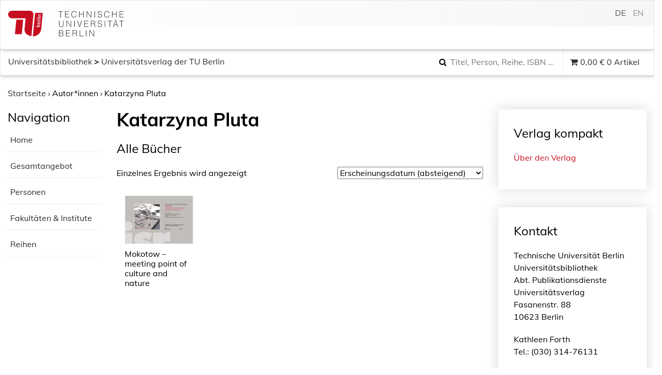

--- FILE ---
content_type: text/html; charset=UTF-8
request_url: https://verlag.tu-berlin.de/autoren/katarzyna-pluta/
body_size: 16305
content:
<!DOCTYPE html>
<html lang="de">
<head>
    <meta charset="UTF-8">
    <meta name="viewport" content="width=device-width, initial-scale=1">
    <meta http-equiv="X-UA-Compatible" content="IE=edge">
    <link rel="profile" href="http://gmpg.org/xfn/11">
    <link rel="pingback" href="https://verlag.tu-berlin.de/xmlrpc.php">
    <meta name="theme-color" content="#990000">
    <meta http-equiv="x-ua-compatible" content="IE=edge,chrome=1">
    <meta name="msapplication-TileColor" content="#2b5797">
    <meta name="msapplication-TileImage" content="https://verlag.tu-berlin.de/wp-content/themes/tuberlin/img/mstile-150x150.png">
    <link rel="apple-touch-icon" href="https://verlag.tu-berlin.de/wp-content/themes/tuberlin/img/apple-touch-icon.png" sizes="180x180">
    <link rel="icon" type="image/png" href="https://verlag.tu-berlin.de/wp-content/themes/tuberlin/img/favicon-32x32.png" sizes="32x32">
    <link rel="icon" type="image/png" href="https://verlag.tu-berlin.de/wp-content/themes/tuberlin/img/favicon-16x16.png" sizes="16x16">
<link media="all" href="https://verlag.tu-berlin.de/wp-content/cache/autoptimize/css/autoptimize_48aa99da26e012b52066aa5e2a78231c.css" rel="stylesheet"><link media="only screen and (max-width: 768px)" href="https://verlag.tu-berlin.de/wp-content/cache/autoptimize/css/autoptimize_dcb2de333eec7ab4ae31385ed8d6a393.css" rel="stylesheet"><title>Katarzyna Pluta &#8211; TU Berlin Universitätsverlag</title>
<meta name='robots' content='max-image-preview:large' />
	
	<link rel='dns-prefetch' href='//ajax.googleapis.com' />
<link rel='dns-prefetch' href='//maxcdn.bootstrapcdn.com' />
<link rel="alternate" type="application/rss+xml" title="TU Berlin Universitätsverlag &raquo; Feed" href="https://verlag.tu-berlin.de/feed/" />
<link rel="alternate" type="application/rss+xml" title="TU Berlin Universitätsverlag &raquo; Kommentar-Feed" href="https://verlag.tu-berlin.de/comments/feed/" />
<link rel="alternate" type="application/rss+xml" title="TU Berlin Universitätsverlag &raquo; Autor*in-Feed für Katarzyna Pluta" href="https://verlag.tu-berlin.de/autoren/katarzyna-pluta/feed/" />
<script type="text/javascript">
/* <![CDATA[ */
window._wpemojiSettings = {"baseUrl":"https:\/\/s.w.org\/images\/core\/emoji\/15.0.3\/72x72\/","ext":".png","svgUrl":"https:\/\/s.w.org\/images\/core\/emoji\/15.0.3\/svg\/","svgExt":".svg","source":{"concatemoji":"https:\/\/verlag.tu-berlin.de\/wp-includes\/js\/wp-emoji-release.min.js?ver=6.7.4"}};
/*! This file is auto-generated */
!function(i,n){var o,s,e;function c(e){try{var t={supportTests:e,timestamp:(new Date).valueOf()};sessionStorage.setItem(o,JSON.stringify(t))}catch(e){}}function p(e,t,n){e.clearRect(0,0,e.canvas.width,e.canvas.height),e.fillText(t,0,0);var t=new Uint32Array(e.getImageData(0,0,e.canvas.width,e.canvas.height).data),r=(e.clearRect(0,0,e.canvas.width,e.canvas.height),e.fillText(n,0,0),new Uint32Array(e.getImageData(0,0,e.canvas.width,e.canvas.height).data));return t.every(function(e,t){return e===r[t]})}function u(e,t,n){switch(t){case"flag":return n(e,"\ud83c\udff3\ufe0f\u200d\u26a7\ufe0f","\ud83c\udff3\ufe0f\u200b\u26a7\ufe0f")?!1:!n(e,"\ud83c\uddfa\ud83c\uddf3","\ud83c\uddfa\u200b\ud83c\uddf3")&&!n(e,"\ud83c\udff4\udb40\udc67\udb40\udc62\udb40\udc65\udb40\udc6e\udb40\udc67\udb40\udc7f","\ud83c\udff4\u200b\udb40\udc67\u200b\udb40\udc62\u200b\udb40\udc65\u200b\udb40\udc6e\u200b\udb40\udc67\u200b\udb40\udc7f");case"emoji":return!n(e,"\ud83d\udc26\u200d\u2b1b","\ud83d\udc26\u200b\u2b1b")}return!1}function f(e,t,n){var r="undefined"!=typeof WorkerGlobalScope&&self instanceof WorkerGlobalScope?new OffscreenCanvas(300,150):i.createElement("canvas"),a=r.getContext("2d",{willReadFrequently:!0}),o=(a.textBaseline="top",a.font="600 32px Arial",{});return e.forEach(function(e){o[e]=t(a,e,n)}),o}function t(e){var t=i.createElement("script");t.src=e,t.defer=!0,i.head.appendChild(t)}"undefined"!=typeof Promise&&(o="wpEmojiSettingsSupports",s=["flag","emoji"],n.supports={everything:!0,everythingExceptFlag:!0},e=new Promise(function(e){i.addEventListener("DOMContentLoaded",e,{once:!0})}),new Promise(function(t){var n=function(){try{var e=JSON.parse(sessionStorage.getItem(o));if("object"==typeof e&&"number"==typeof e.timestamp&&(new Date).valueOf()<e.timestamp+604800&&"object"==typeof e.supportTests)return e.supportTests}catch(e){}return null}();if(!n){if("undefined"!=typeof Worker&&"undefined"!=typeof OffscreenCanvas&&"undefined"!=typeof URL&&URL.createObjectURL&&"undefined"!=typeof Blob)try{var e="postMessage("+f.toString()+"("+[JSON.stringify(s),u.toString(),p.toString()].join(",")+"));",r=new Blob([e],{type:"text/javascript"}),a=new Worker(URL.createObjectURL(r),{name:"wpTestEmojiSupports"});return void(a.onmessage=function(e){c(n=e.data),a.terminate(),t(n)})}catch(e){}c(n=f(s,u,p))}t(n)}).then(function(e){for(var t in e)n.supports[t]=e[t],n.supports.everything=n.supports.everything&&n.supports[t],"flag"!==t&&(n.supports.everythingExceptFlag=n.supports.everythingExceptFlag&&n.supports[t]);n.supports.everythingExceptFlag=n.supports.everythingExceptFlag&&!n.supports.flag,n.DOMReady=!1,n.readyCallback=function(){n.DOMReady=!0}}).then(function(){return e}).then(function(){var e;n.supports.everything||(n.readyCallback(),(e=n.source||{}).concatemoji?t(e.concatemoji):e.wpemoji&&e.twemoji&&(t(e.twemoji),t(e.wpemoji)))}))}((window,document),window._wpemojiSettings);
/* ]]> */
</script>












<link rel='stylesheet' id='jquery-style-css' href='http://ajax.googleapis.com/ajax/libs/jqueryui/1.11.1/themes/smoothness/jquery-ui.css?ver=6.7.4' type='text/css' media='all' />
<link rel='stylesheet' id='font-awesome-css' href='//maxcdn.bootstrapcdn.com/font-awesome/4.7.0/css/font-awesome.min.css?ver=6.7.4' type='text/css' media='all' />
<link rel='stylesheet' id='mm-compiled-options-mobmenu-css' href='https://verlag.tu-berlin.de/wp-content/cache/autoptimize/css/autoptimize_single_37895d74c6eecd984bdc11575d643dae.css?ver=2.8.6-105' type='text/css' media='all' />






<script type="text/javascript" src="https://verlag.tu-berlin.de/wp-includes/js/jquery/jquery.min.js?ver=3.7.1" id="jquery-core-js"></script>
<script type="text/javascript" src="https://verlag.tu-berlin.de/wp-includes/js/jquery/jquery-migrate.min.js?ver=3.4.1" id="jquery-migrate-js"></script>
<script type="text/javascript" src="https://verlag.tu-berlin.de/wp-includes/js/jquery/ui/core.min.js?ver=1.13.3" id="jquery-ui-core-js"></script>
<script type="text/javascript" src="https://verlag.tu-berlin.de/wp-includes/js/jquery/ui/menu.min.js?ver=1.13.3" id="jquery-ui-menu-js"></script>
<script type="text/javascript" src="https://verlag.tu-berlin.de/wp-includes/js/dist/dom-ready.min.js?ver=f77871ff7694fffea381" id="wp-dom-ready-js"></script>
<script type="text/javascript" src="https://verlag.tu-berlin.de/wp-includes/js/dist/hooks.min.js?ver=4d63a3d491d11ffd8ac6" id="wp-hooks-js"></script>
<script type="text/javascript" src="https://verlag.tu-berlin.de/wp-includes/js/dist/i18n.min.js?ver=5e580eb46a90c2b997e6" id="wp-i18n-js"></script>
<script type="text/javascript" id="wp-i18n-js-after">
/* <![CDATA[ */
wp.i18n.setLocaleData( { 'text direction\u0004ltr': [ 'ltr' ] } );
/* ]]> */
</script>
<script type="text/javascript" id="wp-a11y-js-translations">
/* <![CDATA[ */
( function( domain, translations ) {
	var localeData = translations.locale_data[ domain ] || translations.locale_data.messages;
	localeData[""].domain = domain;
	wp.i18n.setLocaleData( localeData, domain );
} )( "default", {"translation-revision-date":"2026-01-24 23:23:43+0000","generator":"GlotPress\/4.0.3","domain":"messages","locale_data":{"messages":{"":{"domain":"messages","plural-forms":"nplurals=2; plural=n != 1;","lang":"de"},"Notifications":["Benachrichtigungen"]}},"comment":{"reference":"wp-includes\/js\/dist\/a11y.js"}} );
/* ]]> */
</script>
<script type="text/javascript" src="https://verlag.tu-berlin.de/wp-includes/js/dist/a11y.min.js?ver=3156534cc54473497e14" id="wp-a11y-js"></script>
<script type="text/javascript" src="https://verlag.tu-berlin.de/wp-includes/js/jquery/ui/autocomplete.min.js?ver=1.13.3" id="jquery-ui-autocomplete-js"></script>
<script type="text/javascript" id="asol-autocomplete-js-extra">
/* <![CDATA[ */
var AsolAutocomplete = {"url":"https:\/\/verlag.tu-berlin.de\/wp-admin\/admin-ajax.php"};
/* ]]> */
</script>
<script type="text/javascript" src="https://verlag.tu-berlin.de/wp-content/themes/tuberlin/js/asol-autocomplete.js?ver=1.0" id="asol-autocomplete-js"></script>
<script type="text/javascript" src="https://verlag.tu-berlin.de/wp-content/themes/tuberlin/js/jquery.magnific-popup.min.js?ver=1.0" id="jquery.magnific-popup-js"></script>
<!--[if lt IE 9]>
<script type="text/javascript" src="https://verlag.tu-berlin.de/wp-content/themes/tuberlin/inc/assets/js/html5.js?ver=3.7.0" id="html5hiv-js"></script>
<![endif]-->
<script type="text/javascript" src="https://verlag.tu-berlin.de/wp-content/plugins/mobile-menu/includes/js/mobmenu.js?ver=2.8.6" id="mobmenujs-js"></script>
<link rel="https://api.w.org/" href="https://verlag.tu-berlin.de/wp-json/" /><link rel="EditURI" type="application/rsd+xml" title="RSD" href="https://verlag.tu-berlin.de/xmlrpc.php?rsd" />
<meta name="generator" content="WordPress 6.7.4" />
<meta name="generator" content="WooCommerce 4.8.0" />

<link hreflang="de" href="https://verlag.tu-berlin.de/autoren/katarzyna-pluta/" rel="alternate" />
<link hreflang="en" href="https://verlag.tu-berlin.de/en/autoren/katarzyna-pluta/" rel="alternate" />
<link hreflang="x-default" href="https://verlag.tu-berlin.de/autoren/katarzyna-pluta/" rel="alternate" />
<meta name="generator" content="qTranslate-XT 3.14.2" />
    
    	<noscript><style>.woocommerce-product-gallery{ opacity: 1 !important; }</style></noscript>
	</head>

<body class="archive tax-autor term-katarzyna-pluta term-5483 theme-tuberlin woocommerce woocommerce-page woocommerce-no-js hfeed mob-menu-slideout-over">
<a class="skip-link screen-reader-text" href="#content">Skip to content</a>
<nav class="navbar navbar-default">
	<div class="container-fluid">
        <div class="navbar-header">
			 
			<div id="dl-menu" class="dl-menuwrapper visible-sm visible-xs">
				<button class="dl-trigger" type="button" data-toggle="collapse" data-target="#main-nav" aria-controls="" aria-expanded="false" aria-label="Toggle navigation">
					<span class="navbar-toggler-icon"></span>
				</button>

				<ul id="menu-hauptnavigation" class="dl-menu"><li itemscope="itemscope" itemtype="https://www.schema.org/SiteNavigationElement" id="menu-item-40" class="menu-item menu-item-type-post_type menu-item-object-page menu-item-40 nav-item"><a title="Mein Konto" href="https://verlag.tu-berlin.de/mein-konto/" class="nav-link">Mein Konto</a></li>
<li itemscope="itemscope" itemtype="https://www.schema.org/SiteNavigationElement" id="menu-item-41" class="menu-item menu-item-type-post_type menu-item-object-page menu-item-41 nav-item"><a title="Kasse" href="https://verlag.tu-berlin.de/kasse/" class="nav-link">Kasse</a></li>
<li itemscope="itemscope" itemtype="https://www.schema.org/SiteNavigationElement" id="menu-item-42" class="menu-item menu-item-type-post_type menu-item-object-page menu-item-42 nav-item"><a title="Warenkorb" href="https://verlag.tu-berlin.de/warenkorb/" class="nav-link">Warenkorb</a></li>
</ul>			</div>
			<a class="navbar-brand" href="https://www.tu.berlin/" rel="nofollow" target="_new" title="TU Berlin">
				<!--<img src="https://verlag.tu-berlin.de/wp-content/themes/tuberlin/img/TU_Logo_lang_RGB_rot.svg" class="page__logo" alt="" title="Technische Universität Berlin" width="240" height="54">-->
<div class="logo_front"><svg xmlns="http://www.w3.org/2000/svg" xml:space="preserve" id="svg2" version="1.1" viewBox="0 0 73 54" width="73" height="54">
  <defs id="defs6"></defs>
  <g transform="matrix(1,0,0,-1,0,54)" id="g10">
    <g transform="scale(0.05428,0.05428)" id="g12">
      <path d="m 954.277,0 c 79.903,0 137.323,23.7188 181.913,53.5938 41.58,27.8593 73.81,60.8322 98.54,103.3592 31.95,54.973 41.79,106.063 44.49,135.703 0.02,0.242 58.71,617.86 58.71,617.86 l -296.23,0.019 C 1041.7,910.535 954.18,0 954.277,0" id="path14" style="fill:#c50e1f;fill-opacity:1;fill-rule:nonzero;stroke:none"></path>
      <path d="M 674.004,703.535 633.895,286.934 c -7.379,-99.7 30,-150.918 53.261,-177.911 42.485,-49.2886 120.61,-88.0386 210.832,-104.19878 2.5,26.49218 80.215,832.89878 80.215,833.04678 2.695,41.395 -9.355,77.598 -36.973,109.141 -32.207,36.785 -79.863,47.812 -99.55,47.812 L 133.391,994.746 C 80.1055,994.746 0,940.672 0,851.492 0,741.301 97.918,703.523 131.609,703.523 c 17.2,0 542.395,0.012 542.395,0.012" id="path16" style="fill:#c50e1f;fill-opacity:1;fill-rule:nonzero;stroke:none"></path>
      <path d="m 261.555,83.7305 263.758,0.0078 53.972,560.5197 -263.765,-0.012 c 0,0 -47.141,-487.93 -53.965,-560.5155 l 0,0" id="path18" style="fill:#c50e1f;fill-opacity:1;fill-rule:nonzero;stroke:none"></path>
      <path d="m 1145.06,412.961 c -1.6,-16.555 16.6,-25.461 33.83,-25.481 l 31.54,-0.031 c 1.87,4.555 2.99,9.719 3.61,16.137 1.68,17.586 -7.81,29.59 -35.27,29.617 -20.49,0.012 -32.38,-6.398 -33.71,-20.242 z m 86.23,-11.035 c -1.39,-14.485 -3.87,-25.453 -7.83,-36.621 l -146.94,0.125 2.15,22.136 46.94,-0.039 c 5.93,-0.007 14.08,-0.632 19.27,-1.882 l 0.04,0.418 c -12.19,5.382 -19,17.597 -17.54,32.707 2.35,24.406 20.86,37.832 51.58,37.812 35.26,-0.027 55.63,-20.527 52.33,-54.656" id="path20" style="fill:#ffffff;fill-opacity:1;fill-rule:nonzero;stroke:none"></path>
      <path d="m 1153.55,520.371 c -1.19,-12.402 7.19,-21.105 21.16,-22.988 l 4.2,43.652 c -14.32,0.43 -24.11,-7.629 -25.36,-20.664 z m 42.56,41.965 -6.29,-65.371 c 23.11,-0.649 34.3,9.273 36.33,30.379 0.96,9.922 -0.1,20.273 -3.08,29.59 l 17.28,2.871 c 3.07,-10.75 4.28,-23.586 3.05,-36.407 -3.05,-31.652 -21.13,-49.218 -56.99,-49.187 -30.55,0.027 -52,17.625 -49.14,47.41 2.83,29.375 23.26,41.57 46.42,41.555 3.28,0 8.19,-0.227 12.42,-0.84" id="path22" style="fill:#ffffff;fill-opacity:1;fill-rule:nonzero;stroke:none"></path>
      <path d="m 1170.43,640.41 c -5.86,-20.469 7.32,-30.41 37.85,-30.441 l 41.41,-0.028 -2.15,-22.136 -101.84,0.086 2.03,21.101 c 5.73,-0.008 14.69,-0.633 22.35,-2.09 l 0.04,0.411 c -13.3,4.574 -25,14.921 -21.1,34.16 l 21.41,-1.063" id="path24" style="fill:#ffffff;fill-opacity:1;fill-rule:nonzero;stroke:none"></path>
      <path d="m 1254.53,660.391 -149.59,0.125 2.13,22.129 149.59,-0.125 -2.13,-22.129" id="path26" style="fill:#ffffff;fill-opacity:1;fill-rule:nonzero;stroke:none"></path>
      <path d="m 1259.57,712.793 -101.84,0.09 2.13,22.129 101.86,-0.09 -2.15,-22.129 z m -118.81,11.27 c -0.74,-7.872 -7.3,-14.266 -15.1,-14.258 -7.57,0 -13.1,6.414 -12.36,14.289 0.74,7.652 7.52,14.051 15.1,14.051 7.58,-0.008 13.1,-6.426 12.36,-14.082" id="path28" style="fill:#ffffff;fill-opacity:1;fill-rule:nonzero;stroke:none"></path>
      <path d="m 1270.8,829.395 -65.37,0.058 c -12.7,0.012 -20.63,-3.508 -21.76,-15.293 -1.48,-15.527 13.6,-26.902 34.1,-26.926 l 48.97,-0.039 -2.13,-22.136 -101.84,0.086 2.03,21.105 c 5.53,-0.012 14.3,-0.43 19.93,-1.465 l 0.02,0.203 c -12.54,6.008 -20.36,18.43 -18.68,35.813 2.25,23.371 17.7,30.594 35.53,30.578 l 71.31,-0.063 -2.11,-21.921" id="path30" style="fill:#ffffff;fill-opacity:1;fill-rule:nonzero;stroke:none"></path>
    </g>
  </g>
</svg>
</div>
<div class="logo_back">
<svg viewBox="0 0 139 54" version="1.1" xmlns="http://www.w3.org/2000/svg" xmlns:xlink="http://www.w3.org/1999/xlink" width="139" height="54">
  <g stroke="none" stroke-width="1" fill="none" fill-rule="evenodd">
    <g transform="translate(-268.000000, -24.000000)">
      <path class="cls-2" d="M268.288,25.04 L277.72,25.04 L277.72,26.084 L273.616,26.084 L273.616,38 L272.392,38 L272.392,26.084 L268.288,26.084 L268.288,25.04 Z M282.416,38 L282.416,25.04 L291.038,25.04 L291.038,26.084 L283.64,26.084 L283.64,30.764 L290.318,30.764 L290.318,31.808 L283.64,31.808 L283.64,36.956 L291.218,36.956 L291.218,38 L282.416,38 Z M305.562,28.802 C305.309999,27.6979945 304.842004,26.9120023 304.158,26.444 C303.473997,25.9759977 302.580006,25.742 301.476,25.742 C300.695996,25.742 300.024003,25.8979984 299.46,26.21 C298.895997,26.5220016 298.431002,26.9419974 298.065,27.47 C297.698998,27.9980026 297.429001,28.6069965 297.255,29.297 C297.080999,29.9870034 296.994,30.7159962 296.994,31.484 C296.994,32.2040036 297.068999,32.9119965 297.219,33.608 C297.369001,34.3040035 297.617998,34.9249973 297.966,35.471 C298.314002,36.0170027 298.781997,36.4579983 299.37,36.794 C299.958003,37.1300017 300.695996,37.298 301.584,37.298 C302.136003,37.298 302.639998,37.2080009 303.096,37.028 C303.552002,36.8479991 303.950998,36.5990016 304.293,36.281 C304.635002,35.9629984 304.922999,35.5880022 305.157,35.156 C305.391001,34.7239978 305.567999,34.2500026 305.688,33.734 L306.966,33.734 C306.821999,34.3580031 306.612001,34.9489972 306.336,35.507 C306.059999,36.0650028 305.697002,36.5539979 305.247,36.974 C304.796998,37.3940021 304.251003,37.7269988 303.609,37.973 C302.966997,38.2190012 302.214004,38.342 301.35,38.342 C300.353995,38.342 299.502004,38.1590018 298.794,37.793 C298.085997,37.4269982 297.507002,36.9320031 297.057,36.308 C296.606998,35.6839969 296.280001,34.9610041 296.076,34.139 C295.871999,33.3169959 295.77,32.4440046 295.77,31.52 C295.77,30.2839938 295.922999,29.2340043 296.229,28.37 C296.535002,27.5059957 296.957997,26.8010027 297.498,26.255 C298.038003,25.7089973 298.673996,25.3130012 299.406,25.067 C300.138004,24.8209988 300.935996,24.698 301.8,24.698 C302.460003,24.698 303.074997,24.7849991 303.645,24.959 C304.215003,25.1330009 304.718998,25.3939983 305.157,25.742 C305.595002,26.0900017 305.954999,26.5189975 306.237,27.029 C306.519002,27.5390025 306.714,28.1299966 306.822,28.802 L305.562,28.802 Z M312.292,38 L312.292,25.04 L313.516,25.04 L313.516,30.602 L321.184,30.602 L321.184,25.04 L322.408,25.04 L322.408,38 L321.184,38 L321.184,31.646 L313.516,31.646 L313.516,38 L312.292,38 Z M329.48,26.696 L329.444,26.696 L329.444,38 L328.22,38 L328.22,25.04 L329.606,25.04 L337.094,36.362 L337.13,36.362 L337.13,25.04 L338.354,25.04 L338.354,38 L336.932,38 L329.48,26.696 Z M344.634,38 L344.634,25.04 L345.858,25.04 L345.858,38 L344.634,38 Z M352.66,34.13 C352.708001,34.7060029 352.836999,35.194998 353.047,35.597 C353.257001,35.999002 353.526999,36.3259987 353.857,36.578 C354.187002,36.8300013 354.567998,37.0129994 355,37.127 C355.432002,37.2410006 355.893998,37.298 356.386,37.298 C356.962003,37.298 357.459998,37.2260007 357.88,37.082 C358.300002,36.9379993 358.641999,36.7430012 358.906,36.497 C359.170002,36.2509988 359.365,35.9660016 359.491,35.642 C359.617001,35.3179984 359.68,34.9760018 359.68,34.616 C359.68,34.1119975 359.566001,33.7040016 359.338,33.392 C359.109999,33.0799984 358.813002,32.825001 358.447,32.627 C358.080998,32.428999 357.661003,32.2700006 357.187,32.15 C356.712998,32.0299994 356.227003,31.9130006 355.729,31.799 C355.230998,31.6849994 354.745003,31.5500008 354.271,31.394 C353.796998,31.2379992 353.377002,31.0280013 353.011,30.764 C352.644998,30.4999987 352.348001,30.1610021 352.12,29.747 C351.891999,29.3329979 351.778,28.8080032 351.778,28.172 C351.778,27.7279978 351.870999,27.2960021 352.057,26.876 C352.243001,26.4559979 352.518998,26.0840016 352.885,25.76 C353.251002,25.4359984 353.709998,25.178001 354.262,24.986 C354.814003,24.793999 355.449997,24.698 356.17,24.698 C356.902004,24.698 357.540998,24.799999 358.087,25.004 C358.633003,25.208001 359.085998,25.4869982 359.446,25.841 C359.806002,26.1950018 360.075999,26.6059977 360.256,27.074 C360.436001,27.5420023 360.526,28.0399974 360.526,28.568 L359.356,28.568 C359.356,28.0759975 359.269001,27.6500018 359.095,27.29 C358.920999,26.9299982 358.684002,26.6360011 358.384,26.408 C358.083999,26.1799989 357.742002,26.0120005 357.358,25.904 C356.973998,25.7959995 356.578002,25.742 356.17,25.742 C355.545997,25.742 355.021002,25.8289991 354.595,26.003 C354.168998,26.1770009 353.830002,26.4019986 353.578,26.678 C353.325999,26.9540014 353.152001,27.2599983 353.056,27.596 C352.96,27.9320017 352.942,28.2679983 353.002,28.604 C353.074001,29.0240021 353.241999,29.3599987 353.506,29.612 C353.770002,29.8640013 354.093998,30.0709992 354.478,30.233 C354.862002,30.3950008 355.284998,30.5269995 355.747,30.629 C356.209003,30.7310005 356.679998,30.8389994 357.16,30.953 C357.640003,31.0670006 358.104998,31.2019992 358.555,31.358 C359.005003,31.5140008 359.403999,31.7239987 359.752,31.988 C360.100002,32.2520013 360.378999,32.5909979 360.589,33.005 C360.799001,33.4190021 360.904,33.9379969 360.904,34.562 C360.904,35.762006 360.490004,36.6919967 359.662,37.352 C358.833996,38.0120033 357.670008,38.342 356.17,38.342 C355.497997,38.342 354.874003,38.2550009 354.298,38.081 C353.721997,37.9069991 353.224002,37.6430018 352.804,37.289 C352.383998,36.9349982 352.057001,36.4970026 351.823,35.975 C351.588999,35.4529974 351.472,34.8380035 351.472,34.13 L352.66,34.13 Z M375.302,28.802 C375.049999,27.6979945 374.582004,26.9120023 373.898,26.444 C373.213997,25.9759977 372.320006,25.742 371.216,25.742 C370.435996,25.742 369.764003,25.8979984 369.2,26.21 C368.635998,26.5220016 368.171002,26.9419974 367.805,27.47 C367.438999,27.9980026 367.169001,28.6069965 366.995,29.297 C366.820999,29.9870034 366.734,30.7159962 366.734,31.484 C366.734,32.2040036 366.809,32.9119965 366.959,33.608 C367.109001,34.3040035 367.357999,34.9249973 367.706,35.471 C368.054002,36.0170027 368.521997,36.4579983 369.11,36.794 C369.698003,37.1300017 370.435996,37.298 371.324,37.298 C371.876003,37.298 372.379998,37.2080009 372.836,37.028 C373.292003,36.8479991 373.690999,36.5990016 374.033,36.281 C374.375002,35.9629984 374.662999,35.5880022 374.897,35.156 C375.131002,34.7239978 375.308,34.2500026 375.428,33.734 L376.706,33.734 C376.562,34.3580031 376.352002,34.9489972 376.076,35.507 C375.799999,36.0650028 375.437003,36.5539979 374.987,36.974 C374.536998,37.3940021 373.991004,37.7269988 373.349,37.973 C372.706997,38.2190012 371.954005,38.342 371.09,38.342 C370.093995,38.342 369.242004,38.1590018 368.534,37.793 C367.825997,37.4269982 367.247003,36.9320031 366.797,36.308 C366.346998,35.6839969 366.020001,34.9610041 365.816,34.139 C365.611999,33.3169959 365.51,32.4440046 365.51,31.52 C365.51,30.2839938 365.662999,29.2340043 365.969,28.37 C366.275002,27.5059957 366.697998,26.8010027 367.238,26.255 C367.778003,25.7089973 368.413997,25.3130012 369.146,25.067 C369.878004,24.8209988 370.675996,24.698 371.54,24.698 C372.200004,24.698 372.814997,24.7849991 373.385,24.959 C373.955003,25.1330009 374.458998,25.3939983 374.897,25.742 C375.335003,26.0900017 375.694999,26.5189975 375.977,27.029 C376.259002,27.5390025 376.454,28.1299966 376.562,28.802 L375.302,28.802 Z M382.032,38 L382.032,25.04 L383.256,25.04 L383.256,30.602 L390.924,30.602 L390.924,25.04 L392.148,25.04 L392.148,38 L390.924,38 L390.924,31.646 L383.256,31.646 L383.256,38 L382.032,38 Z M397.996,38 L397.996,25.04 L406.618,25.04 L406.618,26.084 L399.22,26.084 L399.22,30.764 L405.898,30.764 L405.898,31.808 L399.22,31.808 L399.22,36.956 L406.798,36.956 L406.798,38 L397.996,38 Z M269.476,45.04 L270.7,45.04 L270.7,52.762 C270.7,54.370008 270.999997,55.5279965 271.6,56.236 C272.200003,56.9440035 273.165993,57.298 274.498,57.298 C275.194003,57.298 275.784998,57.2050009 276.271,57.019 C276.757002,56.8329991 277.149998,56.5510019 277.45,56.173 C277.750001,55.7949981 277.965999,55.3240028 278.098,54.76 C278.230001,54.1959972 278.296,53.5300038 278.296,52.762 L278.296,45.04 L279.52,45.04 L279.52,53.122 C279.52,54.8140085 279.103004,56.1069955 278.269,57.001 C277.434996,57.8950045 276.178008,58.342 274.498,58.342 C272.805992,58.342 271.546004,57.8860046 270.718,56.974 C269.889996,56.0619954 269.476,54.7780083 269.476,53.122 L269.476,45.04 Z M286.628,46.696 L286.592,46.696 L286.592,58 L285.368,58 L285.368,45.04 L286.754,45.04 L294.242,56.362 L294.278,56.362 L294.278,45.04 L295.502,45.04 L295.502,58 L294.08,58 L286.628,46.696 Z M301.782,58 L301.782,45.04 L303.006,45.04 L303.006,58 L301.782,58 Z M308.17,45.04 L309.448,45.04 L313.354,56.56 L317.242,45.04 L318.52,45.04 L314.02,58 L312.67,58 L308.17,45.04 Z M323.252,58 L323.252,45.04 L331.874,45.04 L331.874,46.084 L324.476,46.084 L324.476,50.764 L331.154,50.764 L331.154,51.808 L324.476,51.808 L324.476,56.956 L332.054,56.956 L332.054,58 L323.252,58 Z M342.222,51.07 C342.678003,51.07 343.100998,51.0220005 343.491,50.926 C343.881002,50.8299995 344.219999,50.6770011 344.508,50.467 C344.796002,50.256999 345.023999,49.9900016 345.192,49.666 C345.360001,49.3419984 345.444,48.9520023 345.444,48.496 C345.444,48.0159976 345.357001,47.6200016 345.183,47.308 C345.008999,46.9959984 344.775002,46.7500009 344.481,46.57 C344.186999,46.3899991 343.851002,46.2640004 343.473,46.192 C343.094998,46.1199996 342.702002,46.084 342.294,46.084 L338.406,46.084 L338.406,51.07 L342.222,51.07 Z M338.406,52.114 L338.406,58 L337.182,58 L337.182,45.04 L342.258,45.04 C343.686007,45.04 344.777996,45.3069973 345.534,45.841 C346.290004,46.3750027 346.668,47.241994 346.668,48.442 C346.668,49.2580041 346.503002,49.9059976 346.173,50.386 C345.842999,50.8660024 345.306004,51.2739983 344.562,51.61 C344.946002,51.7420007 345.245999,51.9339987 345.462,52.186 C345.678001,52.4380013 345.84,52.7259984 345.948,53.05 C346.056001,53.3740016 346.125,53.7159982 346.155,54.076 C346.185,54.4360018 346.206,54.7839983 346.218,55.12 C346.23,55.6120025 346.251,56.0199984 346.281,56.344 C346.311,56.6680016 346.347,56.931999 346.389,57.136 C346.431,57.340001 346.482,57.4989994 346.542,57.613 C346.602001,57.7270006 346.674,57.8139997 346.758,57.874 L346.758,58 L345.408,58 C345.276,57.7839989 345.183001,57.4840019 345.129,57.1 C345.075,56.7159981 345.033,56.3140021 345.003,55.894 C344.973,55.4739979 344.949,55.066002 344.931,54.67 C344.913,54.273998 344.88,53.9500013 344.832,53.698 C344.76,53.3499983 344.643001,53.0710011 344.481,52.861 C344.318999,52.650999 344.124001,52.4920005 343.896,52.384 C343.667999,52.2759995 343.413002,52.2040002 343.131,52.168 C342.848999,52.1319998 342.558002,52.114 342.258,52.114 L338.406,52.114 Z M352.66,54.13 C352.708001,54.7060029 352.836999,55.194998 353.047,55.597 C353.257001,55.999002 353.526999,56.3259987 353.857,56.578 C354.187002,56.8300013 354.567998,57.0129994 355,57.127 C355.432002,57.2410006 355.893998,57.298 356.386,57.298 C356.962003,57.298 357.459998,57.2260007 357.88,57.082 C358.300002,56.9379993 358.641999,56.7430012 358.906,56.497 C359.170002,56.2509988 359.365,55.9660016 359.491,55.642 C359.617001,55.3179984 359.68,54.9760018 359.68,54.616 C359.68,54.1119975 359.566001,53.7040016 359.338,53.392 C359.109999,53.0799984 358.813002,52.825001 358.447,52.627 C358.080998,52.428999 357.661003,52.2700006 357.187,52.15 C356.712998,52.0299994 356.227003,51.9130006 355.729,51.799 C355.230998,51.6849994 354.745003,51.5500008 354.271,51.394 C353.796998,51.2379992 353.377002,51.0280013 353.011,50.764 C352.644998,50.4999987 352.348001,50.1610021 352.12,49.747 C351.891999,49.3329979 351.778,48.8080032 351.778,48.172 C351.778,47.7279978 351.870999,47.2960021 352.057,46.876 C352.243001,46.4559979 352.518998,46.0840016 352.885,45.76 C353.251002,45.4359984 353.709998,45.178001 354.262,44.986 C354.814003,44.793999 355.449997,44.698 356.17,44.698 C356.902004,44.698 357.540998,44.799999 358.087,45.004 C358.633003,45.208001 359.085998,45.4869982 359.446,45.841 C359.806002,46.1950018 360.075999,46.6059977 360.256,47.074 C360.436001,47.5420023 360.526,48.0399974 360.526,48.568 L359.356,48.568 C359.356,48.0759975 359.269001,47.6500018 359.095,47.29 C358.920999,46.9299982 358.684002,46.6360011 358.384,46.408 C358.083999,46.1799989 357.742002,46.0120005 357.358,45.904 C356.973998,45.7959995 356.578002,45.742 356.17,45.742 C355.545997,45.742 355.021002,45.8289991 354.595,46.003 C354.168998,46.1770009 353.830002,46.4019986 353.578,46.678 C353.325999,46.9540014 353.152001,47.2599983 353.056,47.596 C352.96,47.9320017 352.942,48.2679983 353.002,48.604 C353.074001,49.0240021 353.241999,49.3599987 353.506,49.612 C353.770002,49.8640013 354.093998,50.0709992 354.478,50.233 C354.862002,50.3950008 355.284998,50.5269995 355.747,50.629 C356.209003,50.7310005 356.679998,50.8389994 357.16,50.953 C357.640003,51.0670006 358.104998,51.2019992 358.555,51.358 C359.005003,51.5140008 359.403999,51.7239987 359.752,51.988 C360.100002,52.2520013 360.378999,52.5909979 360.589,53.005 C360.799001,53.4190021 360.904,53.9379969 360.904,54.562 C360.904,55.762006 360.490004,56.6919967 359.662,57.352 C358.833996,58.0120033 357.670008,58.342 356.17,58.342 C355.497997,58.342 354.874003,58.2550009 354.298,58.081 C353.721997,57.9069991 353.224002,57.6430018 352.804,57.289 C352.383998,56.9349982 352.057001,56.4970026 351.823,55.975 C351.588999,55.4529974 351.472,54.8380035 351.472,54.13 L352.66,54.13 Z M366.536,58 L366.536,45.04 L367.76,45.04 L367.76,58 L366.536,58 Z M372.888,45.04 L382.32,45.04 L382.32,46.084 L378.216,46.084 L378.216,58 L376.992,58 L376.992,46.084 L372.888,46.084 L372.888,45.04 Z M384.172,58 L389.266,45.04 L390.652,45.04 L395.62,58 L394.36,58 L392.866,53.932 L386.962,53.932 L385.432,58 L384.172,58 Z M387.376,52.888 L392.452,52.888 L389.914,46.084 L387.376,52.888 Z M387.988,42.016 L389.158,42.016 L389.158,43.852 L387.988,43.852 L387.988,42.016 Z M390.85,42.016 L392.02,42.016 L392.02,43.852 L390.85,43.852 L390.85,42.016 Z M397.49,45.04 L406.922,45.04 L406.922,46.084 L402.818,46.084 L402.818,58 L401.594,58 L401.594,46.084 L397.49,46.084 L397.49,45.04 Z M270.682,76.956 L273.796,76.956 C274.468003,76.956 275.052998,76.9260003 275.551,76.866 C276.049002,76.8059997 276.459998,76.6830009 276.784,76.497 C277.108002,76.3109991 277.350999,76.0470017 277.513,75.705 C277.675001,75.3629983 277.756,74.9100028 277.756,74.346 C277.756,73.8059973 277.666001,73.3710017 277.486,73.041 C277.305999,72.7109984 277.048002,72.4560009 276.712,72.276 C276.375998,72.0959991 275.974002,71.9730003 275.506,71.907 C275.037998,71.8409997 274.516003,71.808 273.94,71.808 L270.682,71.808 L270.682,76.956 Z M270.682,70.764 L273.778,70.764 C274.414003,70.764 274.947998,70.7100005 275.38,70.602 C275.812002,70.4939995 276.159999,70.335001 276.424,70.125 C276.688001,69.9149989 276.876999,69.6570015 276.991,69.351 C277.105001,69.0449985 277.162,68.694002 277.162,68.298 C277.162,67.889998 277.096001,67.5450014 276.964,67.263 C276.831999,66.9809986 276.622001,66.7530009 276.334,66.579 C276.045999,66.4049991 275.671002,66.2790004 275.209,66.201 C274.746998,66.1229996 274.180003,66.084 273.508,66.084 L270.682,66.084 L270.682,70.764 Z M269.458,78 L269.458,65.04 L274.138,65.04 C274.894004,65.04 275.541997,65.1179992 276.082,65.274 C276.622003,65.4300008 277.062998,65.6519986 277.405,65.94 C277.747002,66.2280014 277.995999,66.572998 278.152,66.975 C278.308001,67.377002 278.386,67.8179976 278.386,68.298 C278.386,68.7540023 278.326001,69.1469983 278.206,69.477 C278.085999,69.8070016 277.930001,70.0829989 277.738,70.305 C277.545999,70.5270011 277.327001,70.7009994 277.081,70.827 C276.834999,70.9530006 276.580001,71.0399998 276.316,71.088 L276.316,71.124 C277.216004,71.2560007 277.884998,71.6099971 278.323,72.186 C278.761002,72.7620029 278.98,73.4819957 278.98,74.346 C278.98,75.0180034 278.875001,75.5879977 278.665,76.056 C278.454999,76.5240023 278.164002,76.9019986 277.792,77.19 C277.419998,77.4780014 276.973003,77.6849994 276.451,77.811 C275.928997,77.9370006 275.362003,78 274.75,78 L269.458,78 Z M284.414,78 L284.414,65.04 L293.036,65.04 L293.036,66.084 L285.638,66.084 L285.638,70.764 L292.316,70.764 L292.316,71.808 L285.638,71.808 L285.638,76.956 L293.216,76.956 L293.216,78 L284.414,78 Z M303.384,71.07 C303.840002,71.07 304.262998,71.0220005 304.653,70.926 C305.043002,70.8299995 305.381999,70.6770011 305.67,70.467 C305.958002,70.2569989 306.185999,69.9900016 306.354,69.666 C306.522001,69.3419984 306.606,68.9520023 306.606,68.496 C306.606,68.0159976 306.519001,67.6200016 306.345,67.308 C306.170999,66.9959984 305.937002,66.7500009 305.643,66.57 C305.348999,66.3899991 305.013002,66.2640004 304.635,66.192 C304.256998,66.1199996 303.864002,66.084 303.456,66.084 L299.568,66.084 L299.568,71.07 L303.384,71.07 Z M299.568,72.114 L299.568,78 L298.344,78 L298.344,65.04 L303.42,65.04 C304.848007,65.04 305.939996,65.3069973 306.696,65.841 C307.452004,66.3750027 307.83,67.241994 307.83,68.442 C307.83,69.2580041 307.665002,69.9059976 307.335,70.386 C307.004998,70.8660024 306.468004,71.2739983 305.724,71.61 C306.108002,71.7420007 306.407999,71.9339987 306.624,72.186 C306.840001,72.4380013 307.002,72.7259984 307.11,73.05 C307.218001,73.3740016 307.287,73.7159982 307.317,74.076 C307.347,74.4360018 307.368,74.7839983 307.38,75.12 C307.392,75.6120025 307.413,76.0199984 307.443,76.344 C307.473,76.6680016 307.509,76.931999 307.551,77.136 C307.593,77.340001 307.644,77.4989994 307.704,77.613 C307.764,77.7270006 307.836,77.8139997 307.92,77.874 L307.92,78 L306.57,78 C306.437999,77.7839989 306.345,77.4840019 306.291,77.1 C306.237,76.7159981 306.195,76.3140021 306.165,75.894 C306.135,75.4739979 306.111,75.066002 306.093,74.67 C306.075,74.273998 306.042,73.9500013 305.994,73.698 C305.922,73.3499983 305.805001,73.071001 305.643,72.861 C305.480999,72.650999 305.286001,72.4920005 305.058,72.384 C304.829999,72.2759995 304.575002,72.2040002 304.293,72.168 C304.010999,72.1319998 303.720002,72.114 303.42,72.114 L299.568,72.114 Z M313.318,78 L313.318,65.04 L314.542,65.04 L314.542,76.956 L321.49,76.956 L321.49,78 L313.318,78 Z M326.708,78 L326.708,65.04 L327.932,65.04 L327.932,78 L326.708,78 Z M335.454,66.696 L335.418,66.696 L335.418,78 L334.194,78 L334.194,65.04 L335.58,65.04 L343.068,76.362 L343.104,76.362 L343.104,65.04 L344.328,65.04 L344.328,78 L342.906,78 L335.454,66.696 Z" fill="#4A4A4A"></path>
    </g>
  </g>
</svg>
</div>
				<!--<div class="logo-subtitle"></div>-->
			</a>
			<div class="header__gradient">
				<div id="widgetarea-top-right" class="container-fluid">
<section id="qtranxs_widget" class="widget qtranxs_widget">
<ul class="language-chooser language-chooser-custom qtranxs_language_chooser" id="qtranslate-2-chooser">
<li class="language-chooser-item language-chooser-item-de active"><a href="https://verlag.tu-berlin.de/de/autoren/katarzyna-pluta/" title="Deutsch (de)">de</a></li>
<li class="language-chooser-item language-chooser-item-en"><a href="https://verlag.tu-berlin.de/en/autoren/katarzyna-pluta/" title="English (en)">en</a></li>
</ul><div class="qtranxs_widget_end"></div>
</section></div>
			</div>
		</div>
		
	</div>
</nav>
<nav class="navbar navbar-default navbar-second">
	<div class="container-fluid">
        <div class="collapse navbar-collapse navbar-top-collapse">
		<span class="sub-name"><a href="https://www.ub.tu-berlin.de/startseite/" rel="nofollow" target="_new">Universitätsbibliothek</a> > <a href="https://verlag.tu-berlin.de/" target="_new" ref="nofollow">Universitätsverlag der TU Berlin</a></span>
			<a id="cart" class="cart-contents" href="https://verlag.tu-berlin.de/warenkorb/" title="View your shopping cart">
				<span class="price total-val"><span class="woocommerce-Price-amount amount"><bdi>0,00&nbsp;<span class="woocommerce-Price-currencySymbol">&euro;</span></bdi></span></span> <span class="items total-items-count">0 Artikel</span>
			</a>
			<div id="search">
			<form role="search" method="get" action="https://verlag.tu-berlin.de/">
				<label>
					<input type="search" placeholder="Titel, Person, Reihe, ISBN ..." value="" name="s" title="Search for:">
				</label>
				<input type="submit" class="search-submit btn btn-default" style="display: none;" value="Search">
			</form>

	
			</div>
						<!--<ul class="nav navbar-nav navbar-right nav-social">
				<li>					<a class="profile" href="https://verlag.tu-berlin.de/mein-konto/" title="Login / Register"><i class="fa fa-user"></i></a>
				 				</li>
			</ul>-->
		</div>
	</div>
</nav>
<div id="page" class="page  author">
	<div class="container-fluid">
		<div class="row"><div class="col-sm-12 breadcrumb-container">
		<div id="breadcrumbs"><a href="https://verlag.tu-berlin.de">Startseite</a> › <span>Autor*innen</span> › <span>Katarzyna Pluta</span></div>	</div>
	
<aside id="secondary" class="widget-area col-sm-12 col-lg-2" role="complementary">
	<h3>Navigation</h3>
	<section id="nav_menu-3" class="widget widget_nav_menu"><div class="menu-menu-1-container"><ul id="menu-menu-1" class="menu"><li id="menu-item-4981" class="menu-item menu-item-type-post_type menu-item-object-page menu-item-home menu-item-4981"><a href="https://verlag.tu-berlin.de/">Home</a></li>
<li id="menu-item-4966" class="menu-item menu-item-type-post_type menu-item-object-page menu-item-4966"><a href="https://verlag.tu-berlin.de/shop/">Gesamtangebot</a></li>
<li id="menu-item-4985" class="menu-item menu-item-type-post_type menu-item-object-page menu-item-4985"><a href="https://verlag.tu-berlin.de/personen-institutionen/">Personen</a></li>
<li id="menu-item-4973" class="menu-item menu-item-type-post_type menu-item-object-page menu-item-4973"><a href="https://verlag.tu-berlin.de/fachgebiete/">Fakultäten &#038; Institute</a></li>
<li id="menu-item-4967" class="menu-item menu-item-type-post_type menu-item-object-page menu-item-4967"><a href="https://verlag.tu-berlin.de/reihen/">Reihen</a></li>
</ul></div></section></aside><!-- #secondary -->
    <section id="primary" class="content-area col-sm-12 col-md-9 col-lg-7">
        <main id="main" class="site-main" role="main">
							<header class="entry-header">
					<h1 class="entry-title">Katarzyna Pluta</h1>				</header><!-- .entry-header -->
			            
			
			<!---->		
				<h3 class="custom-title sidebar-title-color gdl-title">Alle Bücher</h3>
		
			
				<div class="woocommerce-notices-wrapper"></div><p class="woocommerce-result-count">
	Einzelnes Ergebnis wird angezeigt</p>
<form class="woocommerce-ordering" method="get">
	<select name="orderby" class="orderby">
					<option value="title_list" >A - Z</option>
					<option value="title_list_desc" >Titel (absteigend)</option>
					<option value="release_list" >Erscheinungsdatum </option>
					<option value="release_list_desc"  selected='selected'>Erscheinungsdatum (absteigend)</option>
					<option value="price" >Nach Preise sortieren (aufsteigend)</option>
					<option value="price-desc" >Nach Preise sortieren (absteigend)</option>
			</select>
	<input type="hidden" name="paged" value="1" />
	</form>

				<ul class="products columns-4">

																					<div class="col-lg-3 col-md-2 col-sm-3 col-xs-6">
	<div class="item ">
	<a href="https://verlag.tu-berlin.de/produkt/978-3-7983-2071-0/" class="woocommerce-LoopProduct-link woocommerce-loop-product__link"><div class="imagewrapper"><img width="170" height="120" src="https://verlag.tu-berlin.de/wp-content/uploads/asolmerce/image-978-3-7983-2071-0-170x120.jpg" class="attachment-shop_catalog size-shop_catalog wp-post-image" alt="" decoding="async" srcset="https://verlag.tu-berlin.de/wp-content/uploads/asolmerce/image-978-3-7983-2071-0-170x120.jpg 170w, https://verlag.tu-berlin.de/wp-content/uploads/asolmerce/image-978-3-7983-2071-0-300x212.jpg 300w, https://verlag.tu-berlin.de/wp-content/uploads/asolmerce/image-978-3-7983-2071-0-1024x723.jpg 1024w, https://verlag.tu-berlin.de/wp-content/uploads/asolmerce/image-978-3-7983-2071-0-768x542.jpg 768w, https://verlag.tu-berlin.de/wp-content/uploads/asolmerce/image-978-3-7983-2071-0-600x424.jpg 600w, https://verlag.tu-berlin.de/wp-content/uploads/asolmerce/image-978-3-7983-2071-0-190x134.jpg 190w, https://verlag.tu-berlin.de/wp-content/uploads/asolmerce/image-978-3-7983-2071-0-722x510.jpg 722w, https://verlag.tu-berlin.de/wp-content/uploads/asolmerce/image-978-3-7983-2071-0-420x297.jpg 420w, https://verlag.tu-berlin.de/wp-content/uploads/asolmerce/image-978-3-7983-2071-0-143x101.jpg 143w, https://verlag.tu-berlin.de/wp-content/uploads/asolmerce/image-978-3-7983-2071-0-92x65.jpg 92w, https://verlag.tu-berlin.de/wp-content/uploads/asolmerce/image-978-3-7983-2071-0-350x247.jpg 350w, https://verlag.tu-berlin.de/wp-content/uploads/asolmerce/image-978-3-7983-2071-0-243x172.jpg 243w, https://verlag.tu-berlin.de/wp-content/uploads/asolmerce/image-978-3-7983-2071-0-540x381.jpg 540w, https://verlag.tu-berlin.de/wp-content/uploads/asolmerce/image-978-3-7983-2071-0.jpg 1123w" sizes="(max-width: 170px) 100vw, 170px" /></div><h3 title="Mokotow &#8211; meeting point of culture and nature" class="woocommerce-loop-product__title">Mokotow &#8211; meeting point of culture and nature</h3>



</a>



	</div>
</div>									
				</ul>

				
				
        </main><!-- #main -->
    </section><!-- #primary -->


<aside id="tertiary" class="widget-area col-sm-12 col-lg-3" role="complementary">
	<section id="widget_text" class="widget widget_text"><h3 class="widget-title">Verlag kompakt</h3>			<div class="textwidget"><p><a href="/ueber-den-verlag/">Über den Verlag</a></p>
</div>
		</section><section id="widget_text" class="widget widget_text"><h3 class="widget-title">Kontakt</h3>			<div class="textwidget"><p>Technische Universität Berlin<br />
Universitätsbibliothek<br />
Abt. Publikationsdienste<br />
Universitätsverlag<br />
Fasanenstr. 88<br />
10623 Berlin</p>
<p style="font-weight: 400;">Kathleen Forth<br />
Tel.: (030) 314-76131</p>
<p style="font-weight: 400;">Marléne Friedrich<br />
Tel.: (030) 314-76459</p>
<p style="font-weight: 400;">E-Mail: publikationen(at)ub.tu-berlin.de</p>
<p><a title="OpenStreetMap" href="https://osm.org/go/0MZu3J4H?m" target="_new" rel="nofollow">OpenStreetMap</a></p>
</div>
		</section></aside><!-- #tertiary -->
		</div><!-- .row -->
	</div><!-- .container -->
</div><!-- #page -->
<footer id="footer" role="contentinfo">
	        <div id="footer-widget" class="row m-0 border border-white bg-light">
            <div class="container-fluid">
                <div class="row">
                                            <div class="col-12 col-md-3  border border-white"><section id="nav_menu-4" class="widget widget_nav_menu"><h3 class="widget-title">Rechtliches</h3><div class="menu-footer-rechtliches-container"><ul id="menu-footer-rechtliches" class="menu"><li id="menu-item-5087" class="menu-item menu-item-type-post_type menu-item-object-page menu-item-5087"><a href="https://verlag.tu-berlin.de/agb-widerrufsbelehrung/">AGB</a></li>
<li id="menu-item-5013" class="menu-item menu-item-type-post_type menu-item-object-page menu-item-privacy-policy menu-item-5013"><a rel="privacy-policy" href="https://verlag.tu-berlin.de/datenschutzerklaerung/">Datenschutzerklärung</a></li>
<li id="menu-item-8673" class="menu-item menu-item-type-custom menu-item-object-custom menu-item-8673"><a href="https://www.tu.berlin/barrierefreiheit">Barrierefreiheit</a></li>
<li id="menu-item-5114" class="menu-item menu-item-type-custom menu-item-object-custom menu-item-5114"><a href="https://www.tu.berlin/impressum">Impressum</a></li>
</ul></div></section></div>
                                                                <div class="col-12 col-md-3 border border-white"><section id="nav_menu-5" class="widget widget_nav_menu"><h3 class="widget-title">TU</h3><div class="menu-footer-tu-container"><ul id="menu-footer-tu" class="menu"><li id="menu-item-5002" class="menu-item menu-item-type-custom menu-item-object-custom menu-item-5002"><a href="https://www.tu-berlin.de/menue/home/">TU Berlin</a></li>
<li id="menu-item-5003" class="menu-item menu-item-type-custom menu-item-object-custom menu-item-5003"><a href="https://www.tu.berlin/ub/">Universitätsbibliothek</a></li>
</ul></div></section></div>
                                                                <div class="col-12 col-md-3 border border-white"><section id="nav_menu-6" class="widget widget_nav_menu"><h3 class="widget-title">Shop</h3><div class="menu-footer-shop-container"><ul id="menu-footer-shop" class="menu"><li id="menu-item-5017" class="menu-item menu-item-type-post_type menu-item-object-page menu-item-5017"><a href="https://verlag.tu-berlin.de/bezugsinformationen/">Bezugsinformationen</a></li>
<li id="menu-item-7871" class="menu-item menu-item-type-custom menu-item-object-custom menu-item-7871"><a href="https://verlag.tu-berlin.de/programm/rss/">RSS Feed</a></li>
</ul></div></section></div>
                                    </div>
            </div>
        </div>

	<div class="footer-content">
		
		<div class="container-fluid">
		Webshop des Universitätsverlags der TU Berlin &nbsp;&nbsp;|&nbsp;&nbsp; powered by <a href="http://www.asol.at/">Allegro Solutions</a>
		</div>
	</div>
</footer>
    
<script type="application/ld+json">{"@context":"https:\/\/schema.org\/","@type":"BreadcrumbList","itemListElement":[{"@type":"ListItem","position":1,"item":{"name":"Startseite","@id":"https:\/\/verlag.tu-berlin.de"}},{"@type":"ListItem","position":2,"item":{"name":"Autor*innen","@id":"https:\/\/verlag.tu-berlin.de\/autoren\/katarzyna-pluta\/"}},{"@type":"ListItem","position":3,"item":{"name":"Katarzyna Pluta","@id":"https:\/\/verlag.tu-berlin.de\/autoren\/katarzyna-pluta\/"}}]}</script><div class="mobmenu-overlay"></div><div class="mob-menu-header-holder mobmenu"  data-menu-display="mob-menu-slideout-over" data-open-icon="down-open" data-close-icon="up-open"><div  class="mobmenul-container"><a href="#" class="mobmenu-left-bt mobmenu-trigger-action" data-panel-target="mobmenu-left-panel" aria-label="Left Menu Button"><i class="mob-icon-menu mob-menu-icon"></i><i class="mob-icon-cancel-1 mob-cancel-button"></i></a></div><div class="mobmenur-container"></div></div>
		<div class="mobmenu-left-alignment mobmenu-panel mobmenu-left-panel  ">
		<a href="#" class="mobmenu-left-bt" aria-label="Left Menu Button"><i class="mob-icon-cancel-1 mob-cancel-button"></i></a>

		<div class="mobmenu-content">
		<div class="menu-menu-1-container"><ul id="mobmenuleft" class="wp-mobile-menu" role="menubar" aria-label="Main navigation for mobile devices"><li role="none"  class="menu-item menu-item-type-post_type menu-item-object-page menu-item-home menu-item-4981"><a href="https://verlag.tu-berlin.de/" role="menuitem" class="">Home</a></li><li role="none"  class="menu-item menu-item-type-post_type menu-item-object-page menu-item-4966"><a href="https://verlag.tu-berlin.de/shop/" role="menuitem" class="">Gesamtangebot</a></li><li role="none"  class="menu-item menu-item-type-post_type menu-item-object-page menu-item-4985"><a href="https://verlag.tu-berlin.de/personen-institutionen/" role="menuitem" class="">Personen</a></li><li role="none"  class="menu-item menu-item-type-post_type menu-item-object-page menu-item-4973"><a href="https://verlag.tu-berlin.de/fachgebiete/" role="menuitem" class="">Fakultäten &#038; Institute</a></li><li role="none"  class="menu-item menu-item-type-post_type menu-item-object-page menu-item-4967"><a href="https://verlag.tu-berlin.de/reihen/" role="menuitem" class="">Reihen</a></li></ul></div>
		</div><div class="mob-menu-left-bg-holder"></div></div>

			<script type="text/javascript">
		(function () {
			var c = document.body.className;
			c = c.replace(/woocommerce-no-js/, 'woocommerce-js');
			document.body.className = c;
		})()
	</script>
	<script type="text/javascript" src="https://verlag.tu-berlin.de/wp-content/plugins/woocommerce/assets/js/jquery-blockui/jquery.blockUI.min.js?ver=2.70" id="jquery-blockui-js"></script>
<script type="text/javascript" id="wc-add-to-cart-js-extra">
/* <![CDATA[ */
var wc_add_to_cart_params = {"ajax_url":"\/wp-admin\/admin-ajax.php","wc_ajax_url":"\/?wc-ajax=%%endpoint%%","i18n_view_cart":"Warenkorb anzeigen","cart_url":"https:\/\/verlag.tu-berlin.de\/warenkorb\/","is_cart":"","cart_redirect_after_add":"no"};
/* ]]> */
</script>
<script type="text/javascript" src="https://verlag.tu-berlin.de/wp-content/plugins/woocommerce/assets/js/frontend/add-to-cart.min.js?ver=4.8.0" id="wc-add-to-cart-js"></script>
<script type="text/javascript" src="https://verlag.tu-berlin.de/wp-content/plugins/woocommerce/assets/js/js-cookie/js.cookie.min.js?ver=2.1.4" id="js-cookie-js"></script>
<script type="text/javascript" id="woocommerce-js-extra">
/* <![CDATA[ */
var woocommerce_params = {"ajax_url":"\/wp-admin\/admin-ajax.php","wc_ajax_url":"\/?wc-ajax=%%endpoint%%"};
/* ]]> */
</script>
<script type="text/javascript" src="https://verlag.tu-berlin.de/wp-content/plugins/woocommerce/assets/js/frontend/woocommerce.min.js?ver=4.8.0" id="woocommerce-js"></script>
<script type="text/javascript" id="wc-cart-fragments-js-extra">
/* <![CDATA[ */
var wc_cart_fragments_params = {"ajax_url":"\/wp-admin\/admin-ajax.php","wc_ajax_url":"\/?wc-ajax=%%endpoint%%","cart_hash_key":"wc_cart_hash_9afdca87552dcbe4721354f047fb0fe2","fragment_name":"wc_fragments_9afdca87552dcbe4721354f047fb0fe2","request_timeout":"5000"};
/* ]]> */
</script>
<script type="text/javascript" src="https://verlag.tu-berlin.de/wp-content/plugins/woocommerce/assets/js/frontend/cart-fragments.min.js?ver=4.8.0" id="wc-cart-fragments-js"></script>
<script type="text/javascript" src="https://verlag.tu-berlin.de/wp-content/themes/tuberlin/inc/assets/js/popper.min.js?ver=6.7.4" id="wp-bootstrap-starter-popper-js"></script>
<script type="text/javascript" src="https://verlag.tu-berlin.de/wp-content/themes/tuberlin/inc/assets/js/bootstrap.min.js?ver=6.7.4" id="wp-bootstrap-starter-bootstrapjs-js"></script>
<script type="text/javascript" src="https://verlag.tu-berlin.de/wp-content/themes/tuberlin/inc/assets/js/theme-script.min.js?ver=6.7.4" id="wp-bootstrap-starter-themejs-js"></script>
<script type="text/javascript" src="https://verlag.tu-berlin.de/wp-content/themes/tuberlin/inc/assets/js/skip-link-focus-fix.min.js?ver=20151215" id="wp-bootstrap-starter-skip-link-focus-fix-js"></script>
<script type="text/javascript" src="https://verlag.tu-berlin.de/wp-content/themes/tuberlin/js/jQueryRotateCompressed.js?ver=6.7.4" id="jquery.rotate-js"></script>
<script type="text/javascript" src="https://verlag.tu-berlin.de/wp-content/themes/tuberlin/js/jquery.hoverIntent.js?ver=6.7.4" id="jquery.hoverintent-js"></script>
<script type="text/javascript" src="https://verlag.tu-berlin.de/wp-includes/js/jquery/ui/datepicker.min.js?ver=1.13.3" id="jquery-ui-datepicker-js"></script>
<script type="text/javascript" id="jquery-ui-datepicker-js-after">
/* <![CDATA[ */
jQuery(function(jQuery){jQuery.datepicker.setDefaults({"closeText":"Schlie\u00dfen","currentText":"Heute","monthNames":["Januar","Februar","M\u00e4rz","April","Mai","Juni","Juli","August","September","Oktober","November","Dezember"],"monthNamesShort":["Jan.","Feb.","M\u00e4rz","Apr.","Mai","Juni","Juli","Aug.","Sep.","Okt.","Nov.","Dez."],"nextText":"Weiter","prevText":"Zur\u00fcck","dayNames":["Sonntag","Montag","Dienstag","Mittwoch","Donnerstag","Freitag","Samstag"],"dayNamesShort":["So.","Mo.","Di.","Mi.","Do.","Fr.","Sa."],"dayNamesMin":["S","M","D","M","D","F","S"],"dateFormat":"d. MM yy","firstDay":1,"isRTL":false});});
/* ]]> */
</script>
<script type="text/javascript" src="https://verlag.tu-berlin.de/wp-content/themes/tuberlin/js/modernizr.min.js?ver=6.7.4" id="modernizr-js"></script>
<script type="text/javascript" src="https://verlag.tu-berlin.de/wp-content/themes/tuberlin/js/jquery.dlmenu.js?ver=6.7.4" id="dlmenu-js"></script>
<script type="text/javascript" src="https://verlag.tu-berlin.de/wp-content/themes/tuberlin/js/script.js?ver=6.7.4" id="asol.script-js"></script>
<script type="text/javascript" src="https://verlag.tu-berlin.de/wp-content/themes/tuberlin/js/fullcalendar.js?ver=6.7.4" id="fullcalendar-js"></script>
</body>
</html>